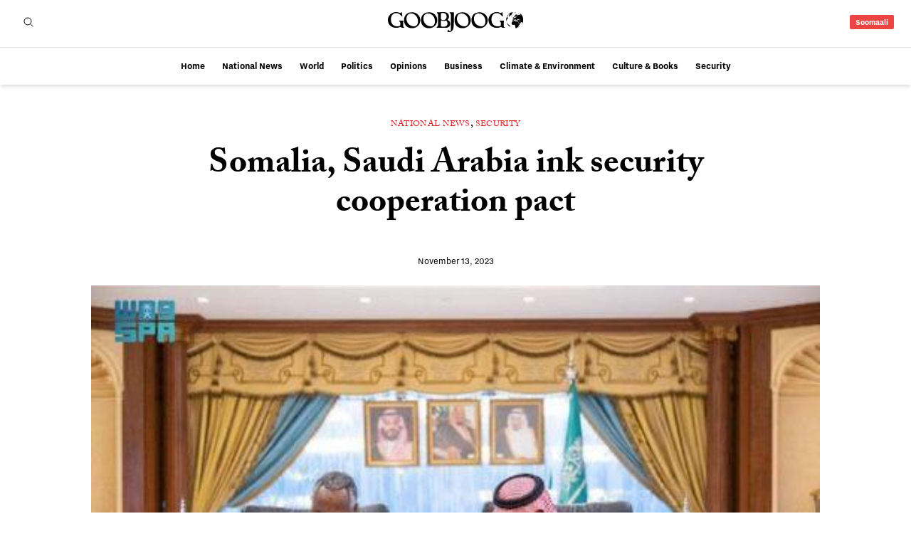

--- FILE ---
content_type: text/html; charset=UTF-8
request_url: https://en.goobjoog.com/somalia-saudi-arabia-ink-security-cooperation-pact/
body_size: 13330
content:
<!doctype html>
<html lang="en-US">
<head>
	<meta charset="UTF-8">
	<meta name="viewport" content="width=device-width, initial-scale=1">
	<link rel="profile" href="https://gmpg.org/xfn/11">
	<title>Somalia, Saudi Arabia ink security cooperation pact &#8211; Goobjoog English</title>
<meta name='robots' content='max-image-preview:large' />
<link rel='dns-prefetch' href='//stats.wp.com' />
<link rel="alternate" title="oEmbed (JSON)" type="application/json+oembed" href="https://en.goobjoog.com/wp-json/oembed/1.0/embed?url=https%3A%2F%2Fen.goobjoog.com%2Fsomalia-saudi-arabia-ink-security-cooperation-pact%2F" />
<link rel="alternate" title="oEmbed (XML)" type="text/xml+oembed" href="https://en.goobjoog.com/wp-json/oembed/1.0/embed?url=https%3A%2F%2Fen.goobjoog.com%2Fsomalia-saudi-arabia-ink-security-cooperation-pact%2F&#038;format=xml" />
<style id='wp-img-auto-sizes-contain-inline-css'>
img:is([sizes=auto i],[sizes^="auto," i]){contain-intrinsic-size:3000px 1500px}
/*# sourceURL=wp-img-auto-sizes-contain-inline-css */
</style>
<style id='wp-block-library-inline-css'>
:root{--wp-block-synced-color:#7a00df;--wp-block-synced-color--rgb:122,0,223;--wp-bound-block-color:var(--wp-block-synced-color);--wp-editor-canvas-background:#ddd;--wp-admin-theme-color:#007cba;--wp-admin-theme-color--rgb:0,124,186;--wp-admin-theme-color-darker-10:#006ba1;--wp-admin-theme-color-darker-10--rgb:0,107,160.5;--wp-admin-theme-color-darker-20:#005a87;--wp-admin-theme-color-darker-20--rgb:0,90,135;--wp-admin-border-width-focus:2px}@media (min-resolution:192dpi){:root{--wp-admin-border-width-focus:1.5px}}.wp-element-button{cursor:pointer}:root .has-very-light-gray-background-color{background-color:#eee}:root .has-very-dark-gray-background-color{background-color:#313131}:root .has-very-light-gray-color{color:#eee}:root .has-very-dark-gray-color{color:#313131}:root .has-vivid-green-cyan-to-vivid-cyan-blue-gradient-background{background:linear-gradient(135deg,#00d084,#0693e3)}:root .has-purple-crush-gradient-background{background:linear-gradient(135deg,#34e2e4,#4721fb 50%,#ab1dfe)}:root .has-hazy-dawn-gradient-background{background:linear-gradient(135deg,#faaca8,#dad0ec)}:root .has-subdued-olive-gradient-background{background:linear-gradient(135deg,#fafae1,#67a671)}:root .has-atomic-cream-gradient-background{background:linear-gradient(135deg,#fdd79a,#004a59)}:root .has-nightshade-gradient-background{background:linear-gradient(135deg,#330968,#31cdcf)}:root .has-midnight-gradient-background{background:linear-gradient(135deg,#020381,#2874fc)}:root{--wp--preset--font-size--normal:16px;--wp--preset--font-size--huge:42px}.has-regular-font-size{font-size:1em}.has-larger-font-size{font-size:2.625em}.has-normal-font-size{font-size:var(--wp--preset--font-size--normal)}.has-huge-font-size{font-size:var(--wp--preset--font-size--huge)}.has-text-align-center{text-align:center}.has-text-align-left{text-align:left}.has-text-align-right{text-align:right}.has-fit-text{white-space:nowrap!important}#end-resizable-editor-section{display:none}.aligncenter{clear:both}.items-justified-left{justify-content:flex-start}.items-justified-center{justify-content:center}.items-justified-right{justify-content:flex-end}.items-justified-space-between{justify-content:space-between}.screen-reader-text{border:0;clip-path:inset(50%);height:1px;margin:-1px;overflow:hidden;padding:0;position:absolute;width:1px;word-wrap:normal!important}.screen-reader-text:focus{background-color:#ddd;clip-path:none;color:#444;display:block;font-size:1em;height:auto;left:5px;line-height:normal;padding:15px 23px 14px;text-decoration:none;top:5px;width:auto;z-index:100000}html :where(.has-border-color){border-style:solid}html :where([style*=border-top-color]){border-top-style:solid}html :where([style*=border-right-color]){border-right-style:solid}html :where([style*=border-bottom-color]){border-bottom-style:solid}html :where([style*=border-left-color]){border-left-style:solid}html :where([style*=border-width]){border-style:solid}html :where([style*=border-top-width]){border-top-style:solid}html :where([style*=border-right-width]){border-right-style:solid}html :where([style*=border-bottom-width]){border-bottom-style:solid}html :where([style*=border-left-width]){border-left-style:solid}html :where(img[class*=wp-image-]){height:auto;max-width:100%}:where(figure){margin:0 0 1em}html :where(.is-position-sticky){--wp-admin--admin-bar--position-offset:var(--wp-admin--admin-bar--height,0px)}@media screen and (max-width:600px){html :where(.is-position-sticky){--wp-admin--admin-bar--position-offset:0px}}

/*# sourceURL=wp-block-library-inline-css */
</style><style id='wp-block-paragraph-inline-css'>
.is-small-text{font-size:.875em}.is-regular-text{font-size:1em}.is-large-text{font-size:2.25em}.is-larger-text{font-size:3em}.has-drop-cap:not(:focus):first-letter{float:left;font-size:8.4em;font-style:normal;font-weight:100;line-height:.68;margin:.05em .1em 0 0;text-transform:uppercase}body.rtl .has-drop-cap:not(:focus):first-letter{float:none;margin-left:.1em}p.has-drop-cap.has-background{overflow:hidden}:root :where(p.has-background){padding:1.25em 2.375em}:where(p.has-text-color:not(.has-link-color)) a{color:inherit}p.has-text-align-left[style*="writing-mode:vertical-lr"],p.has-text-align-right[style*="writing-mode:vertical-rl"]{rotate:180deg}
/*# sourceURL=https://en.goobjoog.com/cms/wp-includes/blocks/paragraph/style.min.css */
</style>
<style id='global-styles-inline-css'>
:root{--wp--preset--aspect-ratio--square: 1;--wp--preset--aspect-ratio--4-3: 4/3;--wp--preset--aspect-ratio--3-4: 3/4;--wp--preset--aspect-ratio--3-2: 3/2;--wp--preset--aspect-ratio--2-3: 2/3;--wp--preset--aspect-ratio--16-9: 16/9;--wp--preset--aspect-ratio--9-16: 9/16;--wp--preset--color--black: #000000;--wp--preset--color--cyan-bluish-gray: #abb8c3;--wp--preset--color--white: #ffffff;--wp--preset--color--pale-pink: #f78da7;--wp--preset--color--vivid-red: #cf2e2e;--wp--preset--color--luminous-vivid-orange: #ff6900;--wp--preset--color--luminous-vivid-amber: #fcb900;--wp--preset--color--light-green-cyan: #7bdcb5;--wp--preset--color--vivid-green-cyan: #00d084;--wp--preset--color--pale-cyan-blue: #8ed1fc;--wp--preset--color--vivid-cyan-blue: #0693e3;--wp--preset--color--vivid-purple: #9b51e0;--wp--preset--color--background: #ffffff;--wp--preset--color--foreground: #404040;--wp--preset--color--primary: #b91c1c;--wp--preset--color--secondary: #15803d;--wp--preset--color--tertiary: #0369a1;--wp--preset--gradient--vivid-cyan-blue-to-vivid-purple: linear-gradient(135deg,rgb(6,147,227) 0%,rgb(155,81,224) 100%);--wp--preset--gradient--light-green-cyan-to-vivid-green-cyan: linear-gradient(135deg,rgb(122,220,180) 0%,rgb(0,208,130) 100%);--wp--preset--gradient--luminous-vivid-amber-to-luminous-vivid-orange: linear-gradient(135deg,rgb(252,185,0) 0%,rgb(255,105,0) 100%);--wp--preset--gradient--luminous-vivid-orange-to-vivid-red: linear-gradient(135deg,rgb(255,105,0) 0%,rgb(207,46,46) 100%);--wp--preset--gradient--very-light-gray-to-cyan-bluish-gray: linear-gradient(135deg,rgb(238,238,238) 0%,rgb(169,184,195) 100%);--wp--preset--gradient--cool-to-warm-spectrum: linear-gradient(135deg,rgb(74,234,220) 0%,rgb(151,120,209) 20%,rgb(207,42,186) 40%,rgb(238,44,130) 60%,rgb(251,105,98) 80%,rgb(254,248,76) 100%);--wp--preset--gradient--blush-light-purple: linear-gradient(135deg,rgb(255,206,236) 0%,rgb(152,150,240) 100%);--wp--preset--gradient--blush-bordeaux: linear-gradient(135deg,rgb(254,205,165) 0%,rgb(254,45,45) 50%,rgb(107,0,62) 100%);--wp--preset--gradient--luminous-dusk: linear-gradient(135deg,rgb(255,203,112) 0%,rgb(199,81,192) 50%,rgb(65,88,208) 100%);--wp--preset--gradient--pale-ocean: linear-gradient(135deg,rgb(255,245,203) 0%,rgb(182,227,212) 50%,rgb(51,167,181) 100%);--wp--preset--gradient--electric-grass: linear-gradient(135deg,rgb(202,248,128) 0%,rgb(113,206,126) 100%);--wp--preset--gradient--midnight: linear-gradient(135deg,rgb(2,3,129) 0%,rgb(40,116,252) 100%);--wp--preset--font-size--small: 13px;--wp--preset--font-size--medium: 20px;--wp--preset--font-size--large: 36px;--wp--preset--font-size--x-large: 42px;--wp--preset--spacing--20: 0.44rem;--wp--preset--spacing--30: 0.67rem;--wp--preset--spacing--40: 1rem;--wp--preset--spacing--50: 1.5rem;--wp--preset--spacing--60: 2.25rem;--wp--preset--spacing--70: 3.38rem;--wp--preset--spacing--80: 5.06rem;--wp--preset--shadow--natural: 6px 6px 9px rgba(0, 0, 0, 0.2);--wp--preset--shadow--deep: 12px 12px 50px rgba(0, 0, 0, 0.4);--wp--preset--shadow--sharp: 6px 6px 0px rgba(0, 0, 0, 0.2);--wp--preset--shadow--outlined: 6px 6px 0px -3px rgb(255, 255, 255), 6px 6px rgb(0, 0, 0);--wp--preset--shadow--crisp: 6px 6px 0px rgb(0, 0, 0);}:root { --wp--style--global--content-size: 40rem;--wp--style--global--wide-size: 60rem; }:where(body) { margin: 0; }.wp-site-blocks > .alignleft { float: left; margin-right: 2em; }.wp-site-blocks > .alignright { float: right; margin-left: 2em; }.wp-site-blocks > .aligncenter { justify-content: center; margin-left: auto; margin-right: auto; }:where(.is-layout-flex){gap: 0.5em;}:where(.is-layout-grid){gap: 0.5em;}.is-layout-flow > .alignleft{float: left;margin-inline-start: 0;margin-inline-end: 2em;}.is-layout-flow > .alignright{float: right;margin-inline-start: 2em;margin-inline-end: 0;}.is-layout-flow > .aligncenter{margin-left: auto !important;margin-right: auto !important;}.is-layout-constrained > .alignleft{float: left;margin-inline-start: 0;margin-inline-end: 2em;}.is-layout-constrained > .alignright{float: right;margin-inline-start: 2em;margin-inline-end: 0;}.is-layout-constrained > .aligncenter{margin-left: auto !important;margin-right: auto !important;}.is-layout-constrained > :where(:not(.alignleft):not(.alignright):not(.alignfull)){max-width: var(--wp--style--global--content-size);margin-left: auto !important;margin-right: auto !important;}.is-layout-constrained > .alignwide{max-width: var(--wp--style--global--wide-size);}body .is-layout-flex{display: flex;}.is-layout-flex{flex-wrap: wrap;align-items: center;}.is-layout-flex > :is(*, div){margin: 0;}body .is-layout-grid{display: grid;}.is-layout-grid > :is(*, div){margin: 0;}body{padding-top: 0px;padding-right: 0px;padding-bottom: 0px;padding-left: 0px;}a:where(:not(.wp-element-button)){text-decoration: underline;}:root :where(.wp-element-button, .wp-block-button__link){background-color: #32373c;border-width: 0;color: #fff;font-family: inherit;font-size: inherit;font-style: inherit;font-weight: inherit;letter-spacing: inherit;line-height: inherit;padding-top: calc(0.667em + 2px);padding-right: calc(1.333em + 2px);padding-bottom: calc(0.667em + 2px);padding-left: calc(1.333em + 2px);text-decoration: none;text-transform: inherit;}.has-black-color{color: var(--wp--preset--color--black) !important;}.has-cyan-bluish-gray-color{color: var(--wp--preset--color--cyan-bluish-gray) !important;}.has-white-color{color: var(--wp--preset--color--white) !important;}.has-pale-pink-color{color: var(--wp--preset--color--pale-pink) !important;}.has-vivid-red-color{color: var(--wp--preset--color--vivid-red) !important;}.has-luminous-vivid-orange-color{color: var(--wp--preset--color--luminous-vivid-orange) !important;}.has-luminous-vivid-amber-color{color: var(--wp--preset--color--luminous-vivid-amber) !important;}.has-light-green-cyan-color{color: var(--wp--preset--color--light-green-cyan) !important;}.has-vivid-green-cyan-color{color: var(--wp--preset--color--vivid-green-cyan) !important;}.has-pale-cyan-blue-color{color: var(--wp--preset--color--pale-cyan-blue) !important;}.has-vivid-cyan-blue-color{color: var(--wp--preset--color--vivid-cyan-blue) !important;}.has-vivid-purple-color{color: var(--wp--preset--color--vivid-purple) !important;}.has-background-color{color: var(--wp--preset--color--background) !important;}.has-foreground-color{color: var(--wp--preset--color--foreground) !important;}.has-primary-color{color: var(--wp--preset--color--primary) !important;}.has-secondary-color{color: var(--wp--preset--color--secondary) !important;}.has-tertiary-color{color: var(--wp--preset--color--tertiary) !important;}.has-black-background-color{background-color: var(--wp--preset--color--black) !important;}.has-cyan-bluish-gray-background-color{background-color: var(--wp--preset--color--cyan-bluish-gray) !important;}.has-white-background-color{background-color: var(--wp--preset--color--white) !important;}.has-pale-pink-background-color{background-color: var(--wp--preset--color--pale-pink) !important;}.has-vivid-red-background-color{background-color: var(--wp--preset--color--vivid-red) !important;}.has-luminous-vivid-orange-background-color{background-color: var(--wp--preset--color--luminous-vivid-orange) !important;}.has-luminous-vivid-amber-background-color{background-color: var(--wp--preset--color--luminous-vivid-amber) !important;}.has-light-green-cyan-background-color{background-color: var(--wp--preset--color--light-green-cyan) !important;}.has-vivid-green-cyan-background-color{background-color: var(--wp--preset--color--vivid-green-cyan) !important;}.has-pale-cyan-blue-background-color{background-color: var(--wp--preset--color--pale-cyan-blue) !important;}.has-vivid-cyan-blue-background-color{background-color: var(--wp--preset--color--vivid-cyan-blue) !important;}.has-vivid-purple-background-color{background-color: var(--wp--preset--color--vivid-purple) !important;}.has-background-background-color{background-color: var(--wp--preset--color--background) !important;}.has-foreground-background-color{background-color: var(--wp--preset--color--foreground) !important;}.has-primary-background-color{background-color: var(--wp--preset--color--primary) !important;}.has-secondary-background-color{background-color: var(--wp--preset--color--secondary) !important;}.has-tertiary-background-color{background-color: var(--wp--preset--color--tertiary) !important;}.has-black-border-color{border-color: var(--wp--preset--color--black) !important;}.has-cyan-bluish-gray-border-color{border-color: var(--wp--preset--color--cyan-bluish-gray) !important;}.has-white-border-color{border-color: var(--wp--preset--color--white) !important;}.has-pale-pink-border-color{border-color: var(--wp--preset--color--pale-pink) !important;}.has-vivid-red-border-color{border-color: var(--wp--preset--color--vivid-red) !important;}.has-luminous-vivid-orange-border-color{border-color: var(--wp--preset--color--luminous-vivid-orange) !important;}.has-luminous-vivid-amber-border-color{border-color: var(--wp--preset--color--luminous-vivid-amber) !important;}.has-light-green-cyan-border-color{border-color: var(--wp--preset--color--light-green-cyan) !important;}.has-vivid-green-cyan-border-color{border-color: var(--wp--preset--color--vivid-green-cyan) !important;}.has-pale-cyan-blue-border-color{border-color: var(--wp--preset--color--pale-cyan-blue) !important;}.has-vivid-cyan-blue-border-color{border-color: var(--wp--preset--color--vivid-cyan-blue) !important;}.has-vivid-purple-border-color{border-color: var(--wp--preset--color--vivid-purple) !important;}.has-background-border-color{border-color: var(--wp--preset--color--background) !important;}.has-foreground-border-color{border-color: var(--wp--preset--color--foreground) !important;}.has-primary-border-color{border-color: var(--wp--preset--color--primary) !important;}.has-secondary-border-color{border-color: var(--wp--preset--color--secondary) !important;}.has-tertiary-border-color{border-color: var(--wp--preset--color--tertiary) !important;}.has-vivid-cyan-blue-to-vivid-purple-gradient-background{background: var(--wp--preset--gradient--vivid-cyan-blue-to-vivid-purple) !important;}.has-light-green-cyan-to-vivid-green-cyan-gradient-background{background: var(--wp--preset--gradient--light-green-cyan-to-vivid-green-cyan) !important;}.has-luminous-vivid-amber-to-luminous-vivid-orange-gradient-background{background: var(--wp--preset--gradient--luminous-vivid-amber-to-luminous-vivid-orange) !important;}.has-luminous-vivid-orange-to-vivid-red-gradient-background{background: var(--wp--preset--gradient--luminous-vivid-orange-to-vivid-red) !important;}.has-very-light-gray-to-cyan-bluish-gray-gradient-background{background: var(--wp--preset--gradient--very-light-gray-to-cyan-bluish-gray) !important;}.has-cool-to-warm-spectrum-gradient-background{background: var(--wp--preset--gradient--cool-to-warm-spectrum) !important;}.has-blush-light-purple-gradient-background{background: var(--wp--preset--gradient--blush-light-purple) !important;}.has-blush-bordeaux-gradient-background{background: var(--wp--preset--gradient--blush-bordeaux) !important;}.has-luminous-dusk-gradient-background{background: var(--wp--preset--gradient--luminous-dusk) !important;}.has-pale-ocean-gradient-background{background: var(--wp--preset--gradient--pale-ocean) !important;}.has-electric-grass-gradient-background{background: var(--wp--preset--gradient--electric-grass) !important;}.has-midnight-gradient-background{background: var(--wp--preset--gradient--midnight) !important;}.has-small-font-size{font-size: var(--wp--preset--font-size--small) !important;}.has-medium-font-size{font-size: var(--wp--preset--font-size--medium) !important;}.has-large-font-size{font-size: var(--wp--preset--font-size--large) !important;}.has-x-large-font-size{font-size: var(--wp--preset--font-size--x-large) !important;}
/*# sourceURL=global-styles-inline-css */
</style>

<link rel='stylesheet' id='b45c9409-css' href='https://en.goobjoog.com/content/themes/goobjoog/build/assets/main-b45c9409.css?ver=b45c9409' media='all' />
<link rel="https://api.w.org/" href="https://en.goobjoog.com/wp-json/" /><link rel="alternate" title="JSON" type="application/json" href="https://en.goobjoog.com/wp-json/wp/v2/posts/83083" /><link rel="canonical" href="https://en.goobjoog.com/somalia-saudi-arabia-ink-security-cooperation-pact/" />
<meta name="google" content="notranslate"/>	<style>img#wpstats{display:none}</style>
		<link rel="icon" href="https://goobjoog-english.s3.eu-central-1.amazonaws.com/content/uploads/2023/10/24132020/cropped-cropped-icon-32x32.png" sizes="32x32" />
<link rel="icon" href="https://goobjoog-english.s3.eu-central-1.amazonaws.com/content/uploads/2023/10/24132020/cropped-cropped-icon-192x192.png" sizes="192x192" />
<link rel="apple-touch-icon" href="https://goobjoog-english.s3.eu-central-1.amazonaws.com/content/uploads/2023/10/24132020/cropped-cropped-icon-180x180.png" />
<meta name="msapplication-TileImage" content="https://goobjoog-english.s3.eu-central-1.amazonaws.com/content/uploads/2023/10/24132020/cropped-cropped-icon-270x270.png" />
		<style id="wp-custom-css">
			.page-template-default.page .hentry {
	padding-left: 1.5em;
	padding-right: 1.5em;
}		</style>
		</head>

<body class="wp-singular post-template-default single single-post postid-83083 single-format-standard wp-embed-responsive wp-theme-goobjoog bg-white font-serif text-base text-black kerning antialiased selection:bg-slate-900 selection:text-white">

<div id="app" class="relative">
	<a href="#content" class="sr-only">Skip to content</a>

	<header id="site-header" class="site-header relative inset-x-0 top-0 z-50 mb-8 w-full bg-white pt-3 shadow-md md:mb-12 scrollable" ref="siteHeader">
    <div class="remain container mx-auto mb-3 grid grid-cols-3 items-center gap-0 px-6 md:gap-6 md:border-0">

        <!-- 1. Site logo and nav toggle -->
        <div class="col-span-full relative flex flex-col items-center justify-center text-center pb-2 md:col-span-1 md:pb-0">

            <!-- 1.1. Site logo -->
            <a class="uppercase text-black" href="https://en.goobjoog.com/" rel="home">
                                    <img crossorigin class="logo" src="https://en.goobjoog.com/content/themes/goobjoog/build/assets/logo-642f034e.svg" alt="Goobjoog logo image"/>
                            </a>

            <!-- 1.2. Nav toggle -->
            <span class="order-first absolute left-0 text-left md:hidden">
                <button class="inline-block" id="offcanvas-toggle" aria-controls="mobile-navigation" :aria-expanded="showFlyoutNav" @click="showFlyoutNav = !showFlyoutNav">
                    <span class="sr-only">Menu</span>
                    <svg id="offcanvas-open" aria-hidden="true" class="h-6 w-6" xmlns="http://www.w3.org/2000/svg" fill="none" viewBox="0 0 24 24" stroke-width="1.5" stroke="currentColor">
                        <path stroke-linecap="round" stroke-linejoin="round" d="M3.75 6.75h16.5M3.75 12h16.5m-16.5 5.25h16.5"/>
                    </svg>
                </button>
            </span>
        </div>

        <!-- 2. Extra nav links -->
        <div class="col-span-full items-center justify-end text-center md:col-span-1 md:flex lg:text-right">
            
<ul ref="miniNav" class="inline-flex items-center font-sans text-xs pb-2 md:pb-0 leading-none">
                <li>
        <a class="block md:font-bold bg-red-500 text-white py-1 px-2 rounded-sm hover:bg-red-600 focus:bg-red-600 no-underline transition-all duration-300" href="https://goobjoog.com">
            <span class="hidden md:block">Soomaali</span>
            <span class="block md:hidden" aria-hidden="true">SO</span>
        </a>
    </li>
    </ul>
        </div>

        <!-- 3. Search form -->
        <div class="hidden items-center justify-start md:order-first md:col-span-1 md:flex md:gap-3">
            <!-- 3.1. Search toggle -->
            <button class="max-w-max shrink p-2 bg-transparent hover:bg-red-50 rounded-full focus:bg-hover-50 transition-all delay-75 duration-200" @click="handleFlyoutSearchForm" aria-controls="site-search-form" :aria-expanded="showFlyoutSearchForm">
                <span class="sr-only">
                    Search on Goobjoog                </span>
                <svg fill="none" viewBox="0 0 24 24" stroke-width="1.5" stroke="currentColor" class="w-4 h-4">
                    <path stroke-linecap="round" stroke-linejoin="round" d="M21 21l-5.197-5.197m0 0A7.5 7.5 0 105.196 5.196a7.5 7.5 0 0010.607 10.607z" />
                </svg>
            </button>

            <!-- 3.2. Search form -->
            <div ref="siteSearch" id="site-search-form" class="searchable searchable-inactive" :aria-expanded="showFlyoutSearchForm">
                <form role="search" method="get" action="https://en.goobjoog.com/" class="flex font-sans text-sm gap-0">
    <input type="search" class="w-full bg-white rounded-l-sm text-black placeholder:text-black/25 p-2 text-sm border md:border-r-0 border-black/20" placeholder="Search" aria-label="Search" name="s" value=""/>
    <button class="bg-red-600 p-2 text-white rounded-r-sm transition-colors delay-150 duration-300 hover:bg-red-700 focus:bg-red-700">Search</button>
</form>
            </div>
        </div>
    </div>
    <nav id="site-navigation" class="hidden overflow-hidden mt-4 border-t border-black/10 font-sans text-black md:block" aria-label="Main Navigation">
        <div class="container mx-auto px-6"><ul id="primary-menu-desktop" class="flex w-full justify-center text-sm font-semibold"><li id="menu-item-82710" class="m-main relative cursor-pointer px-3  m-even depth-0 menu-item menu-item-type-custom menu-item-object-custom menu-item-home"><a href="https://en.goobjoog.com/" class="block border-b border-black/10 px-0 py-3 leading-loose text-black no-underline underline-offset-2 transition-all duration-300 hover:underline hover:decoration-red-400 focus:underline focus:decoration-red-400 lg:border-b-0">Home</a></li>
<li id="menu-item-82711" class="m-main relative cursor-pointer px-3  m-even depth-0 menu-item menu-item-type-taxonomy menu-item-object-category current-post-ancestor current-menu-parent current-post-parent"><a href="https://en.goobjoog.com/section/national/" class="block border-b border-black/10 px-0 py-3 leading-loose text-black no-underline underline-offset-2 transition-all duration-300 hover:underline hover:decoration-red-400 focus:underline focus:decoration-red-400 lg:border-b-0">National News</a></li>
<li id="menu-item-82712" class="m-main relative cursor-pointer px-3  m-even depth-0 menu-item menu-item-type-taxonomy menu-item-object-category"><a href="https://en.goobjoog.com/section/world/" class="block border-b border-black/10 px-0 py-3 leading-loose text-black no-underline underline-offset-2 transition-all duration-300 hover:underline hover:decoration-red-400 focus:underline focus:decoration-red-400 lg:border-b-0">World</a></li>
<li id="menu-item-82714" class="m-main relative cursor-pointer px-3  m-even depth-0 menu-item menu-item-type-taxonomy menu-item-object-category"><a href="https://en.goobjoog.com/section/opinions/politics/" class="block border-b border-black/10 px-0 py-3 leading-loose text-black no-underline underline-offset-2 transition-all duration-300 hover:underline hover:decoration-red-400 focus:underline focus:decoration-red-400 lg:border-b-0">Politics</a></li>
<li id="menu-item-82719" class="m-main relative cursor-pointer px-3  m-even depth-0 menu-item menu-item-type-taxonomy menu-item-object-category"><a href="https://en.goobjoog.com/section/opinions/" class="block border-b border-black/10 px-0 py-3 leading-loose text-black no-underline underline-offset-2 transition-all duration-300 hover:underline hover:decoration-red-400 focus:underline focus:decoration-red-400 lg:border-b-0">Opinions</a></li>
<li id="menu-item-82713" class="m-main relative cursor-pointer px-3  m-even depth-0 menu-item menu-item-type-taxonomy menu-item-object-category"><a href="https://en.goobjoog.com/section/business/" class="block border-b border-black/10 px-0 py-3 leading-loose text-black no-underline underline-offset-2 transition-all duration-300 hover:underline hover:decoration-red-400 focus:underline focus:decoration-red-400 lg:border-b-0">Business</a></li>
<li id="menu-item-82716" class="m-main relative cursor-pointer px-3  m-even depth-0 menu-item menu-item-type-taxonomy menu-item-object-category"><a href="https://en.goobjoog.com/section/climate-environment/" class="block border-b border-black/10 px-0 py-3 leading-loose text-black no-underline underline-offset-2 transition-all duration-300 hover:underline hover:decoration-red-400 focus:underline focus:decoration-red-400 lg:border-b-0">Climate &amp; Environment</a></li>
<li id="menu-item-82717" class="m-main relative cursor-pointer px-3  m-even depth-0 menu-item menu-item-type-taxonomy menu-item-object-category"><a href="https://en.goobjoog.com/section/culture-books/" class="block border-b border-black/10 px-0 py-3 leading-loose text-black no-underline underline-offset-2 transition-all duration-300 hover:underline hover:decoration-red-400 focus:underline focus:decoration-red-400 lg:border-b-0">Culture &amp; Books</a></li>
<li id="menu-item-82718" class="m-main relative cursor-pointer px-3  m-even depth-0 menu-item menu-item-type-taxonomy menu-item-object-category current-post-ancestor current-menu-parent current-post-parent"><a href="https://en.goobjoog.com/section/security/" class="block border-b border-black/10 px-0 py-3 leading-loose text-black no-underline underline-offset-2 transition-all duration-300 hover:underline hover:decoration-red-400 focus:underline focus:decoration-red-400 lg:border-b-0">Security</a></li>
</ul></div>    </nav>
</header>
<nav
    id="mobile-navigation"
    v-bind:style="{ visibility: showFlyoutNav ? 'visible' : 'hidden' }"
    class="mobile-nav invisible fixed bottom-0 left-0 top-0 z-40 flex w-full max-w-full flex-col bg-white bg-clip-padding text-black shadow-sm md:shadow-xl outline-none transition duration-300 ease-in-out dark:bg-slate-800 dark:text-slate-200 md:w-96"
    :class="{ 'translate-x-0': showFlyoutNav, '-translate-x-full': !showFlyoutNav }"
    tabindex="-1"
    aria-label="Mobile Navigation"
    :aria-expanded="showFlyoutNav"
>
    <div class="flex-grow overflow-y-auto p-6 pt-32">
        <div class="mb-6">
            <form role="search" method="get" action="https://en.goobjoog.com/" class="flex font-sans text-sm gap-0">
    <input type="search" class="w-full bg-white rounded-l-sm text-black placeholder:text-black/25 p-2 text-sm border md:border-r-0 border-black/20" placeholder="Search" aria-label="Search" name="s" value=""/>
    <button class="bg-red-600 p-2 text-white rounded-r-sm transition-colors delay-150 duration-300 hover:bg-red-700 focus:bg-red-700">Search</button>
</form>
        </div>
        <div class="block"><ul id="primary-menu-mobile" class="font-sans block w-full text-xs md:text-sm md:font-bold"><li id="mobile-menu-item-82710" class="relative cursor-pointer mobile-m-main relative cursor-pointer  mobile-m-even depth-0 menu-item menu-item-type-custom menu-item-object-custom menu-item-home"><a href="https://en.goobjoog.com/" class="block border-b border-black/10 px-0 py-2 leading-loose text-slate-900 no-underline transition-all duration-300 hover:text-red-600 focus:text-red-600">Home</a></li>
<li id="mobile-menu-item-82711" class="relative cursor-pointer mobile-m-main relative cursor-pointer  mobile-m-even depth-0 menu-item menu-item-type-taxonomy menu-item-object-category current-post-ancestor current-menu-parent current-post-parent"><a href="https://en.goobjoog.com/section/national/" class="block border-b border-black/10 px-0 py-2 leading-loose text-slate-900 no-underline transition-all duration-300 hover:text-red-600 focus:text-red-600">National News</a></li>
<li id="mobile-menu-item-82712" class="relative cursor-pointer mobile-m-main relative cursor-pointer  mobile-m-even depth-0 menu-item menu-item-type-taxonomy menu-item-object-category"><a href="https://en.goobjoog.com/section/world/" class="block border-b border-black/10 px-0 py-2 leading-loose text-slate-900 no-underline transition-all duration-300 hover:text-red-600 focus:text-red-600">World</a></li>
<li id="mobile-menu-item-82714" class="relative cursor-pointer mobile-m-main relative cursor-pointer  mobile-m-even depth-0 menu-item menu-item-type-taxonomy menu-item-object-category"><a href="https://en.goobjoog.com/section/opinions/politics/" class="block border-b border-black/10 px-0 py-2 leading-loose text-slate-900 no-underline transition-all duration-300 hover:text-red-600 focus:text-red-600">Politics</a></li>
<li id="mobile-menu-item-82719" class="relative cursor-pointer mobile-m-main relative cursor-pointer  mobile-m-even depth-0 menu-item menu-item-type-taxonomy menu-item-object-category"><a href="https://en.goobjoog.com/section/opinions/" class="block border-b border-black/10 px-0 py-2 leading-loose text-slate-900 no-underline transition-all duration-300 hover:text-red-600 focus:text-red-600">Opinions</a></li>
<li id="mobile-menu-item-82713" class="relative cursor-pointer mobile-m-main relative cursor-pointer  mobile-m-even depth-0 menu-item menu-item-type-taxonomy menu-item-object-category"><a href="https://en.goobjoog.com/section/business/" class="block border-b border-black/10 px-0 py-2 leading-loose text-slate-900 no-underline transition-all duration-300 hover:text-red-600 focus:text-red-600">Business</a></li>
<li id="mobile-menu-item-82716" class="relative cursor-pointer mobile-m-main relative cursor-pointer  mobile-m-even depth-0 menu-item menu-item-type-taxonomy menu-item-object-category"><a href="https://en.goobjoog.com/section/climate-environment/" class="block border-b border-black/10 px-0 py-2 leading-loose text-slate-900 no-underline transition-all duration-300 hover:text-red-600 focus:text-red-600">Climate &amp; Environment</a></li>
<li id="mobile-menu-item-82717" class="relative cursor-pointer mobile-m-main relative cursor-pointer  mobile-m-even depth-0 menu-item menu-item-type-taxonomy menu-item-object-category"><a href="https://en.goobjoog.com/section/culture-books/" class="block border-b border-black/10 px-0 py-2 leading-loose text-slate-900 no-underline transition-all duration-300 hover:text-red-600 focus:text-red-600">Culture &amp; Books</a></li>
<li id="mobile-menu-item-82718" class="relative cursor-pointer mobile-m-main relative cursor-pointer  mobile-m-even depth-0 menu-item menu-item-type-taxonomy menu-item-object-category current-post-ancestor current-menu-parent current-post-parent"><a href="https://en.goobjoog.com/section/security/" class="block border-b border-black/10 px-0 py-2 leading-loose text-slate-900 no-underline transition-all duration-300 hover:text-red-600 focus:text-red-600">Security</a></li>
</ul></div>    </div>
</nav>

	<div id="content">

	<section id="primary">
		<main id="main" class="mb-6 mx-auto md:mb-12">

			<article id="content-83083" class="container mx-auto mb-8 px-6 md:mb-12 md:mt-12 lg:mb-16 post-83083 post type-post status-publish format-standard has-post-thumbnail hentry category-national category-security">
	<header class="mx-auto mb-6 grid w-full grid-cols-1 lg:max-w-[800px]">
		<h1 class="mb-6 text-center font-heading text-2xl font-bold leading-8 md:text-3xl md:leading-8 lg:text-[3rem] lg:leading-[1.15]">Somalia, Saudi Arabia ink security cooperation pact</h1>
					<div class="order-first mb-4 block text-center leading-none lg:mb-6">
				<span class="sr-only">Storyline:</span><a class="font-serif text-xs font-normal uppercase leading-4 tracking-wide no-underline transition-all delay-75 duration-300 hover:underline focus:underline text-red-600" href="https://en.goobjoog.com/section/national/">National News</a>, <a class="font-serif text-xs font-normal uppercase leading-4 tracking-wide no-underline transition-all delay-75 duration-300 hover:underline focus:underline text-red-600" href="https://en.goobjoog.com/section/security/">Security</a>			</div>

			<div class="mb-4 text-center font-sans text-sm font-bold">
							</div>

			<div class="text-center font-sans text-sm">
				<time datetime="2023-11-13T10:10:54+03:00">November 13, 2023</time>			</div>
			</header>

	
		<figure class="mx-auto mb-8 lg:mb-16 lg:max-w-screen-lg [&amp;&gt;*]:block [&amp;&gt;*]:h-auto [&amp;&gt;*]:w-full">
			<img width="488" height="326" src="https://goobjoog-english.s3.eu-central-1.amazonaws.com/content/uploads/2023/11/13101005/F-wDk0GWUAE9VCN.jpeg" class="block h-auto w-full wp-post-image" alt="" decoding="async" fetchpriority="high" srcset="https://goobjoog-english.s3.eu-central-1.amazonaws.com/content/uploads/2023/11/13101005/F-wDk0GWUAE9VCN.jpeg 488w, https://goobjoog-english.s3.eu-central-1.amazonaws.com/content/uploads/2023/11/13101005/F-wDk0GWUAE9VCN-300x200.jpeg 300w" sizes="(max-width: 488px) 100vw, 488px" />		</figure>

		
	<div class="mb-12 md:max-w-[580px] lg:max-w-screen-md prose prose-lg prose-main prose-a:text-red-600 prose-a:underline dark:prose-invert md:prose-xl prose-p:leading-[1.5] prose-blockquote:font-normal mx-auto max-w-none">
		
<p>GOOBJOOG NEWS|RIYADH: Somalia and Saudi Arabia have signed an agreement to bolster security cooperation and support between the two countries.</p>



<p>Somalia Foreign Affairs Minister Abshir Omar Jama and the Minister of Interior of the Kingdom of Saudi Arabia Hines Abdulaziz bin Saud Al Saud inked the deal on Sunday in Riyadh, Saudi Arabia.</p>



<p>The agreement is focused on developing security cooperation between Somalia and Saudi Arabia and will be instrumental in addressing key areas such as counter-terrorism, intelligence sharing, and development.</p>



<p>The agreement comes at a time Somalia is deeply involved in an ongoing war against the militant group Al-Shabaab. The offensives have been going on for the last one year. The Federal Government is currently preparing to launch the second phase of the operation which moves toward the southern parts of the country.</p>



<p>Saudi Arabia has been a major supporter to Somalia’s annual budget in addition to humanitarian response support.</p>
	</div>

	<footer class="mx-auto lg:max-w-screen-md">
				<div class="flex flex-wrap items-center justify-between mb-6 border-t pt-6 border-black/10">
			<time class="text-sm" datetime="2023-11-13T11:19:36+03:00">Last updated on November 13, 2023 11:19 am</time>		</div>
			</footer>
</article>
<aside class="mb-6 mx-auto grid w-full grid-cols-1 gap-4 md:grid-cols-2 lg:max-w-screen-lg px-6 lg:grid-cols-3 lg:gap-6">
	<h4 class="col-span-full border-t-2 border-b border-black/10 text-center pt-6 pb-3 font-serif text-lg italic">
		More in this Section	</h4>

	
<article data-name="summary" data-id="summary-97566" class="border-black/10 pb-4 first:pt-0 last:border-b-0 md:border-b md:pt-4 md:border-b-0">
	<header class="mb-4 grid grid-cols-1">
		<h2 class="order-last font-sans text-lg font-bold tracking-tighter md:text-xl md:leading-6"><a class="decoration-300 text-black no-underline underline-offset-1 transition-all delay-100 duration-300 hover:underline" href="https://en.goobjoog.com/foreign-envoys-land-in-las-anod-in-confidence-building-signal-for-somalias-unity/" rel="bookmark">Foreign Envoys Land in Las Anod in Confidence-Building Signal for Somalia’s Unity</a></h2>
		
					
		<figure class="order-first mb-4 block no-underline hover:no-underline focus:no-underline focus:outline-none">
			<img width="800" height="600" src="https://goobjoog-english.s3.eu-central-1.amazonaws.com/content/uploads/2026/01/17123552/IMG-20260117-WA0002-1-860x860-1-800x600.jpg" class="block w-full h-auto wp-post-image" alt="" decoding="async" />		</figure>

					</header>

	
			<div class="mt-2">
					</div>
	</article>

<article data-name="summary" data-id="summary-97559" class="border-black/10 pb-4 first:pt-0 last:border-b-0 md:border-b md:pt-4 md:border-b-0">
	<header class="mb-4 grid grid-cols-1">
		<h2 class="order-last font-sans text-lg font-bold tracking-tighter md:text-xl md:leading-6"><a class="decoration-300 text-black no-underline underline-offset-1 transition-all delay-100 duration-300 hover:underline" href="https://en.goobjoog.com/somalia-djibouti-reaffirm-ties-as-president-hosts-delegation-in-las-anod/" rel="bookmark">Somalia, Djibouti Reaffirm Ties as President Hosts Delegation In Las Anod</a></h2>
		
					
		<figure class="order-first mb-4 block no-underline hover:no-underline focus:no-underline focus:outline-none">
			<img width="800" height="574" src="https://goobjoog-english.s3.eu-central-1.amazonaws.com/content/uploads/2026/01/17095616/FB_IMG_1768604710626-1536x1025-1-860x574-1-800x574.jpg" class="block w-full h-auto wp-post-image" alt="" decoding="async" />		</figure>

					</header>

	
			<div class="mt-2">
					</div>
	</article>

<article data-name="summary" data-id="summary-97552" class="border-black/10 pb-4 first:pt-0 last:border-b-0 md:border-b md:pt-4 md:border-b-0">
	<header class="mb-4 grid grid-cols-1">
		<h2 class="order-last font-sans text-lg font-bold tracking-tighter md:text-xl md:leading-6"><a class="decoration-300 text-black no-underline underline-offset-1 transition-all delay-100 duration-300 hover:underline" href="https://en.goobjoog.com/somali-president-visits-las-anod-in-first-trip-by-a-head-of-state-since-1991-collapse/" rel="bookmark">Somali President Visits Las Anod in First Trip By a Head of State Since 1991 Collapse</a></h2>
		
					
		<figure class="order-first mb-4 block no-underline hover:no-underline focus:no-underline focus:outline-none">
			<img width="800" height="600" src="https://goobjoog-english.s3.eu-central-1.amazonaws.com/content/uploads/2026/01/16232001/IMG-20260116-WA0001-800x600.jpg" class="block w-full h-auto wp-post-image" alt="" decoding="async" loading="lazy" srcset="https://goobjoog-english.s3.eu-central-1.amazonaws.com/content/uploads/2026/01/16232001/IMG-20260116-WA0001-800x600.jpg 800w, https://goobjoog-english.s3.eu-central-1.amazonaws.com/content/uploads/2026/01/16232001/IMG-20260116-WA0001-300x225.jpg 300w, https://goobjoog-english.s3.eu-central-1.amazonaws.com/content/uploads/2026/01/16232001/IMG-20260116-WA0001-1024x768.jpg 1024w, https://goobjoog-english.s3.eu-central-1.amazonaws.com/content/uploads/2026/01/16232001/IMG-20260116-WA0001-768x576.jpg 768w, https://goobjoog-english.s3.eu-central-1.amazonaws.com/content/uploads/2026/01/16232001/IMG-20260116-WA0001-1536x1152.jpg 1536w, https://goobjoog-english.s3.eu-central-1.amazonaws.com/content/uploads/2026/01/16232001/IMG-20260116-WA0001-2048x1536.jpg 2048w, https://goobjoog-english.s3.eu-central-1.amazonaws.com/content/uploads/2026/01/16232001/IMG-20260116-WA0001-1600x1200.jpg 1600w" sizes="auto, (max-width: 800px) 100vw, 800px" />		</figure>

					</header>

	
			<div class="mt-2">
					</div>
	</article>

<article data-name="summary" data-id="summary-97547" class="border-black/10 pb-4 first:pt-0 last:border-b-0 md:border-b md:pt-4 md:border-b-0">
	<header class="mb-4 grid grid-cols-1">
		<h2 class="order-last font-sans text-lg font-bold tracking-tighter md:text-xl md:leading-6"><a class="decoration-300 text-black no-underline underline-offset-1 transition-all delay-100 duration-300 hover:underline" href="https://en.goobjoog.com/south-sudan-backs-somalias-sovereignty-aligns-with-au-and-igad/" rel="bookmark">South Sudan Backs Somalia’s Sovereignty, Aligns With AU and IGAD</a></h2>
		
					
		<figure class="order-first mb-4 block no-underline hover:no-underline focus:no-underline focus:outline-none">
			<img width="800" height="600" src="https://goobjoog-english.s3.eu-central-1.amazonaws.com/content/uploads/2026/01/16194000/480481275_1691068964854489_1245733522086492369_n-800x600.jpg" class="block w-full h-auto wp-post-image" alt="" decoding="async" loading="lazy" srcset="https://goobjoog-english.s3.eu-central-1.amazonaws.com/content/uploads/2026/01/16194000/480481275_1691068964854489_1245733522086492369_n-800x600.jpg 800w, https://goobjoog-english.s3.eu-central-1.amazonaws.com/content/uploads/2026/01/16194000/480481275_1691068964854489_1245733522086492369_n-1600x1200.jpg 1600w" sizes="auto, (max-width: 800px) 100vw, 800px" />		</figure>

					</header>

	
			<div class="mt-2">
					</div>
	</article>

<article data-name="summary" data-id="summary-97546" class="border-black/10 pb-4 first:pt-0 last:border-b-0 md:border-b md:pt-4 md:border-b-0">
	<header class="mb-4 grid grid-cols-1">
		<h2 class="order-last font-sans text-lg font-bold tracking-tighter md:text-xl md:leading-6"><a class="decoration-300 text-black no-underline underline-offset-1 transition-all delay-100 duration-300 hover:underline" href="https://en.goobjoog.com/somali-president-pm-make-landmark-las-anod-visit-for-n-e-state-inauguration-amid-somaliland-showdown/" rel="bookmark">Somali President, PM Make Landmark Las Anod Visit for N.E State Inauguration Amid Somaliland Showdown</a></h2>
		
					
		<figure class="order-first mb-4 block no-underline hover:no-underline focus:no-underline focus:outline-none">
			<img width="800" height="600" src="https://goobjoog-english.s3.eu-central-1.amazonaws.com/content/uploads/2026/01/16193605/FB_IMG_1768580496602-800x600.jpg" class="block w-full h-auto wp-post-image" alt="" decoding="async" loading="lazy" srcset="https://goobjoog-english.s3.eu-central-1.amazonaws.com/content/uploads/2026/01/16193605/FB_IMG_1768580496602-800x600.jpg 800w, https://goobjoog-english.s3.eu-central-1.amazonaws.com/content/uploads/2026/01/16193605/FB_IMG_1768580496602-1600x1200.jpg 1600w" sizes="auto, (max-width: 800px) 100vw, 800px" />		</figure>

					</header>

	
			<div class="mt-2">
					</div>
	</article>

<article data-name="summary" data-id="summary-97541" class="border-black/10 pb-4 first:pt-0 last:border-b-0 md:border-b md:pt-4 md:border-b-0">
	<header class="mb-4 grid grid-cols-1">
		<h2 class="order-last font-sans text-lg font-bold tracking-tighter md:text-xl md:leading-6"><a class="decoration-300 text-black no-underline underline-offset-1 transition-all delay-100 duration-300 hover:underline" href="https://en.goobjoog.com/somalia-touts-mining-sector-as-new-engine-of-economic-growth-at-riyadh-forum/" rel="bookmark">Somalia Touts Mining Sector as New Engine of Economic Growth at Riyadh Forum</a></h2>
		
					
		<figure class="order-first mb-4 block no-underline hover:no-underline focus:no-underline focus:outline-none">
			<img width="800" height="397" src="https://goobjoog-english.s3.eu-central-1.amazonaws.com/content/uploads/2026/01/16101556/WhatsApp-Image-2026-01-15-at-9.28.03-PM-860x397-1-800x397.jpeg" class="block w-full h-auto wp-post-image" alt="" decoding="async" loading="lazy" />		</figure>

					</header>

	
			<div class="mt-2">
					</div>
	</article>
</aside>

		</main>
	</section>


	</div><!-- #content -->

<footer id="colophon" class="bg-slate-300/0 px-6 pb-6 text-sm font-sans text-black" style="border-top: 1px solid #eee;">
    <div class="mb-6 bg-black/0 p-6 -mx-6">
        <div class="mx-auto max-w-7xl flex items-center justify-between pb-6 pt-8 md:px-4">
            <span class="select-none font-serif text-3xl font-bold uppercase tracking-tighter">
                <img crossorigin class="logo" src="https://en.goobjoog.com/content/themes/goobjoog/build/assets/logo-642f034e.svg" alt="Goobjoog logo image"/>
            </span>
            <a target="_blank" href="https://tinyletter.com/goobjoog" class="block rounded-sm bg-red-600 px-4 py-3 text-xs uppercase leading-none text-white transition-colors delay-75 duration-200 hover:bg-red-700 focus:bg-red-700 md:px-6">
                Subscribe            </a>
        </div>
    </div>

    <div class="mx-auto mb-6 max-w-7xl">
        <section class="grid grid-cols-1 md:grid-cols-2 gap-0 lg:grid-cols-6" role="complementary" aria-label="Sitemap">
            <aside id="nav_menu-2" class="widget_nav_menu py-4 font-sans md:px-4"><h2 class="mb-2 border-b border-slate-300 pb-2 font-bold">Editions</h2><ul id="menu-editions" class="font-light"><li id="menu-item-82813" class="menu-item menu-item-type-custom menu-item-object-custom menu-item-82813"><a href="https://goobjoog.com/" class="text-black hover:text-red-600"><span class="block py-1 lg:py-2">Goobjoog Somali</span></a></li>
<li id="menu-item-82814" class="menu-item menu-item-type-custom menu-item-object-custom menu-item-home menu-item-82814"><a href="https://en.goobjoog.com/" class="text-black hover:text-red-600"><span class="block py-1 lg:py-2">Goobjoog English</span></a></li>
<li id="menu-item-82815" class="menu-item menu-item-type-taxonomy menu-item-object-category menu-item-82815"><a href="https://en.goobjoog.com/section/business/" class="text-black hover:text-red-600"><span class="block py-1 lg:py-2">Business</span></a></li>
<li id="menu-item-82816" class="menu-item menu-item-type-taxonomy menu-item-object-category menu-item-82816"><a href="https://en.goobjoog.com/section/opinions/columnists/" class="text-black hover:text-red-600"><span class="block py-1 lg:py-2">Columnists</span></a></li>
<li id="menu-item-87917" class="menu-item menu-item-type-custom menu-item-object-custom menu-item-87917"><a href="https://graphics.goobjoog.com/about" class="text-black hover:text-red-600"><span class="block py-1 lg:py-2">Goobjoog Graphics</span></a></li>
</ul></aside><aside id="nav_menu-3" class="widget_nav_menu py-4 font-sans md:px-4"><h2 class="mb-2 border-b border-slate-300 pb-2 font-bold">Topics</h2><ul id="menu-topics" class="font-light"><li id="menu-item-82817" class="menu-item menu-item-type-taxonomy menu-item-object-category menu-item-82817"><a href="https://en.goobjoog.com/section/10th-president/" class="text-black hover:text-red-600"><span class="block py-1 lg:py-2">10th President</span></a></li>
<li id="menu-item-82818" class="menu-item menu-item-type-taxonomy menu-item-object-category menu-item-82818"><a href="https://en.goobjoog.com/section/parliament/" class="text-black hover:text-red-600"><span class="block py-1 lg:py-2">11th Parliament</span></a></li>
<li id="menu-item-82819" class="menu-item menu-item-type-taxonomy menu-item-object-category menu-item-82819"><a href="https://en.goobjoog.com/section/security/war-on-al-shabaab/" class="text-black hover:text-red-600"><span class="block py-1 lg:py-2">War on Al-Shabaab</span></a></li>
<li id="menu-item-82820" class="menu-item menu-item-type-taxonomy menu-item-object-category menu-item-82820"><a href="https://en.goobjoog.com/section/climate-environment/" class="text-black hover:text-red-600"><span class="block py-1 lg:py-2">Climate &amp; Environment</span></a></li>
<li id="menu-item-82821" class="menu-item menu-item-type-taxonomy menu-item-object-category menu-item-82821"><a href="https://en.goobjoog.com/section/culture-books/" class="text-black hover:text-red-600"><span class="block py-1 lg:py-2">Culture &amp; Books</span></a></li>
</ul></aside><aside id="nav_menu-4" class="widget_nav_menu py-4 font-sans md:px-4"><h2 class="mb-2 border-b border-slate-300 pb-2 font-bold">Article Types</h2><ul id="menu-article-types" class="font-light"><li id="menu-item-82822" class="menu-item menu-item-type-taxonomy menu-item-object-category menu-item-82822"><a href="https://en.goobjoog.com/section/opinions/" class="text-black hover:text-red-600"><span class="block py-1 lg:py-2">Opinions</span></a></li>
<li id="menu-item-82823" class="menu-item menu-item-type-taxonomy menu-item-object-category menu-item-82823"><a href="https://en.goobjoog.com/section/opinions/editorial/" class="text-black hover:text-red-600"><span class="block py-1 lg:py-2">Editorial</span></a></li>
<li id="menu-item-82824" class="menu-item menu-item-type-taxonomy menu-item-object-category menu-item-82824"><a href="https://en.goobjoog.com/section/opinions/politics/" class="text-black hover:text-red-600"><span class="block py-1 lg:py-2">Politics</span></a></li>
<li id="menu-item-82825" class="menu-item menu-item-type-taxonomy menu-item-object-category menu-item-82825"><a href="https://en.goobjoog.com/section/profiles/" class="text-black hover:text-red-600"><span class="block py-1 lg:py-2">Profiles</span></a></li>
</ul></aside><aside id="nav_menu-5" class="widget_nav_menu py-4 font-sans md:px-4"><h2 class="mb-2 border-b border-slate-300 pb-2 font-bold">About Us</h2><ul id="menu-about-goobjoog" class="font-light"><li id="menu-item-82837" class="menu-item menu-item-type-post_type menu-item-object-page menu-item-82837"><a href="https://en.goobjoog.com/about-us/" class="text-black hover:text-red-600"><span class="block py-1 lg:py-2">About Goobjoog</span></a></li>
<li id="menu-item-82838" class="menu-item menu-item-type-post_type menu-item-object-page menu-item-82838"><a href="https://en.goobjoog.com/privacy-policy/" class="text-black hover:text-red-600"><span class="block py-1 lg:py-2">Privacy Policy</span></a></li>
<li id="menu-item-82842" class="menu-item menu-item-type-post_type menu-item-object-page menu-item-82842"><a href="https://en.goobjoog.com/copyright-policy/" class="text-black hover:text-red-600"><span class="block py-1 lg:py-2">Copyright Policy</span></a></li>
<li id="menu-item-82843" class="menu-item menu-item-type-post_type menu-item-object-page menu-item-82843"><a href="https://en.goobjoog.com/about-us/contacts/" class="text-black hover:text-red-600"><span class="block py-1 lg:py-2">Contact Us</span></a></li>
</ul></aside><aside id="nav_menu-6" class="widget_nav_menu py-4 font-sans md:px-4"><h2 class="mb-2 border-b border-slate-300 pb-2 font-bold">Contact Us</h2><ul id="menu-contact" class="font-light"><li id="menu-item-82833" class="menu-item menu-item-type-post_type menu-item-object-page menu-item-82833"><a href="https://en.goobjoog.com/about-us/contacts/" class="text-black hover:text-red-600"><span class="block py-1 lg:py-2">Contact Us</span></a></li>
<li id="menu-item-82834" class="menu-item menu-item-type-custom menu-item-object-custom menu-item-82834"><a href="#" class="text-black hover:text-red-600"><span class="block py-1 lg:py-2">Articles</span></a></li>
<li id="menu-item-82835" class="menu-item menu-item-type-custom menu-item-object-custom menu-item-82835"><a href="#" class="text-black hover:text-red-600"><span class="block py-1 lg:py-2">Complaints</span></a></li>
<li id="menu-item-82836" class="menu-item menu-item-type-custom menu-item-object-custom menu-item-82836"><a href="https://tinyletter.com/goobjoog" class="text-black hover:text-red-600"><span class="block py-1 lg:py-2">Newsletter</span></a></li>
</ul></aside>        </section>

            </div>

    <div class="border-t-2 border-slate-300 p-6 text-center">
        <div class="pt-6">
            <ul class="flex items-center justify-center gap-3 sm:gap-6">
                <li>
                    <a class="text-slate-800 transition-all hover:text-red-600" href="https://www.youtube.com/channel/UCKbzgTa3o3rSh4KiD5BX6Hg" target="_blank">
                        <span class="sr-only">Subscribe to Goobjoog YouTube Channel</span>
                        <svg class="h-4 w-4 md:h-5 md:w-5 lg:h-6 lg:w-6" fill="currentColor" viewBox="0 0 24 24" aria-hidden="true">
                            <g>
                                <path fill="none" fill-rule="evenodd" d="M0 0h24v24H0z" clip-rule="evenodd"/>
                                <path fill-rule="nonzero" d="M21.376 4.475c1.037.268 1.845 1.038 2.123 2.022.13.464.227 1.056.297 1.681l.048.463.045.518.044.677c.041.732.057 1.383.063 1.774l.002.679a44.099 44.099 0 0 1-.103 2.457l-.044.536c-.075.814-.186 1.623-.352 2.218-.277.985-1.086 1.755-2.123 2.022-1.353.345-5.655.44-7.931.467l-1.805.009-1.309-.011a158.02 158.02 0 0 1-1.619-.029l-1.465-.042-.644-.026c-1.665-.07-3.25-.182-3.98-.37C1.585 19.254.776 18.485.5 17.5c-.167-.594-.278-1.404-.353-2.218l-.024-.297A42.435 42.435 0 0 1 0 12.086l.005-.568c.009-.44.028-1.14.076-1.906l.042-.6.048-.52c.072-.738.179-1.455.33-1.995.277-.985 1.086-1.755 2.123-2.022.639-.161 1.933-.269 3.362-.34l.874-.04.643-.022A156.94 156.94 0 0 1 11.788 4l.894.001c1.893.013 7.168.085 8.694.474ZM9 8v8l8-4-8-4Z" clip-rule="nonzero"/>
                            </g>
                        </svg>
                    </a>
                </li>
                <li>
                    <a class="text-slate-800 transition-all hover:text-red-600" href="https://www.facebook.com/goobjoognews/" target="_blank">
                        <span class="sr-only">Follow Goobjoog on Facebook</span>
                        <svg class="h-4 w-4 md:h-5 md:w-5 lg:h-6 lg:w-6" fill="currentColor" viewBox="0 0 24 24" aria-hidden="true">
                            <path fill-rule="evenodd" d="M22 12c0-5.523-4.477-10-10-10S2 6.477 2 12c0 4.991 3.657 9.128 8.438 9.878v-6.987h-2.54V12h2.54V9.797c0-2.506 1.492-3.89 3.777-3.89 1.094 0 2.238.195 2.238.195v2.46h-1.26c-1.243 0-1.63.771-1.63 1.562V12h2.773l-.443 2.89h-2.33v6.988C18.343 21.128 22 16.991 22 12z" clip-rule="evenodd"></path>
                        </svg>
                    </a>
                </li>
                <li>
                    <a class="text-slate-800 transition-all hover:text-pink-500" href="https://www.instagram.com/goobjoog/" target="_blank">
                        <span class="sr-only">Follow Goobjoog on Instagram</span>
                        <svg class="h-4 w-4 md:h-5 md:w-5 lg:h-6 lg:w-6" fill="currentColor" viewBox="0 0 24 24" aria-hidden="true">
                            <path fill-rule="evenodd" d="M12.315 2c2.43 0 2.784.013 3.808.06 1.064.049 1.791.218 2.427.465a4.902 4.902 0 011.772 1.153 4.902 4.902 0 011.153 1.772c.247.636.416 1.363.465 2.427.048 1.067.06 1.407.06 4.123v.08c0 2.643-.012 2.987-.06 4.043-.049 1.064-.218 1.791-.465 2.427a4.902 4.902 0 01-1.153 1.772 4.902 4.902 0 01-1.772 1.153c-.636.247-1.363.416-2.427.465-1.067.048-1.407.06-4.123.06h-.08c-2.643 0-2.987-.012-4.043-.06-1.064-.049-1.791-.218-2.427-.465a4.902 4.902 0 01-1.772-1.153 4.902 4.902 0 01-1.153-1.772c-.247-.636-.416-1.363-.465-2.427-.047-1.024-.06-1.379-.06-3.808v-.63c0-2.43.013-2.784.06-3.808.049-1.064.218-1.791.465-2.427a4.902 4.902 0 011.153-1.772A4.902 4.902 0 015.45 2.525c.636-.247 1.363-.416 2.427-.465C8.901 2.013 9.256 2 11.685 2h.63zm-.081 1.802h-.468c-2.456 0-2.784.011-3.807.058-.975.045-1.504.207-1.857.344-.467.182-.8.398-1.15.748-.35.35-.566.683-.748 1.15-.137.353-.3.882-.344 1.857-.047 1.023-.058 1.351-.058 3.807v.468c0 2.456.011 2.784.058 3.807.045.975.207 1.504.344 1.857.182.466.399.8.748 1.15.35.35.683.566 1.15.748.353.137.882.3 1.857.344 1.054.048 1.37.058 4.041.058h.08c2.597 0 2.917-.01 3.96-.058.976-.045 1.505-.207 1.858-.344.466-.182.8-.398 1.15-.748.35-.35.566-.683.748-1.15.137-.353.3-.882.344-1.857.048-1.055.058-1.37.058-4.041v-.08c0-2.597-.01-2.917-.058-3.96-.045-.976-.207-1.505-.344-1.858a3.097 3.097 0 00-.748-1.15 3.098 3.098 0 00-1.15-.748c-.353-.137-.882-.3-1.857-.344-1.023-.047-1.351-.058-3.807-.058zM12 6.865a5.135 5.135 0 110 10.27 5.135 5.135 0 010-10.27zm0 1.802a3.333 3.333 0 100 6.666 3.333 3.333 0 000-6.666zm5.338-3.205a1.2 1.2 0 110 2.4 1.2 1.2 0 010-2.4z" clip-rule="evenodd"/>
                        </svg>
                    </a>
                </li>
                <li>
                    <a class="text-slate-800 transition-all hover:text-red-500" href="https://www.threads.net/goobjoog/" target="_blank">
                        <span class="sr-only">Follow Goobjoog on Threads</span>
                        <svg class="h-4 w-4 md:h-5 md:w-5 lg:h-6 lg:w-6" fill="currentColor" viewBox="0 0 24 24" aria-hidden="true">
                            <path d="M16.067125 11.1235375c-.103375-.04955-.208375-.0972375-.31475-.1429C15.567125 7.567275 13.702 5.613125 10.5702375 5.593125c-.0141875-.0000875-.0283-.0000875-.0424875-.0000875-1.8732 0-3.4311125.799575-4.39 2.25455L7.860125 9.0291c.716325-1.0868125 1.840525-1.3185 2.66845-1.3185.0095625 0 .0191625 0 .028625.0000875 1.031175.006575 1.8093.3063875 2.312925.8910625.3665.4256625.611625 1.013875.733 1.756225-.91425-.1553875-1.903-.2031625-2.96-.1425625-2.9775375.1715125-4.8917375 1.908075-4.763175 4.3210875.0652375 1.224.6750125 2.277 1.716925 2.964875.880925.5815 2.0155.865875 3.1946625.8015 1.5572125-.085375 2.7788375-.6795 3.6310875-1.765875.64725-.825 1.056625-1.894125 1.237375-3.24125.742125.447875 1.292125 1.03725 1.595875 1.74575.5165 1.204375.546625 3.1835-1.06825 4.797-1.414875 1.4135-3.115625 2.025-5.6859375 2.043875-2.8511625-.021125-5.0074625-.9355-6.409425-2.71775C2.7794375 17.49575 2.1009625 15.08525 2.07565 12c.0253125-3.085275.7037875-5.4958 2.0166125-7.1646625C5.494225 3.0531125 7.6504875 2.13875 10.50165 2.1175625c2.87185.02135 5.065725.9401125 6.52135 2.7309375.71375.8782 1.251875 1.9826 1.606625 3.2702875L20.648 7.580275c-.43-1.585-1.106625-2.9508125-2.027375-4.083525C16.7545 1.200835 14.02525.0243935 10.5086875 0h-.014075c-3.5094125.02430875-6.2081 1.205225-8.021075 3.5099125C.8602375 5.5608.02805 8.4144625 0 11.9915625v.016875C.02805 15.5855.8602375 18.43925 2.4735375 20.490125 4.2865125 22.79475 6.9852 23.97575 10.4946125 24h.014075c3.1200625-.021625 5.3193125-.8385 7.1310625-2.648625 2.370375-2.368125 2.299-5.3365 1.51775-7.15875-.5605-1.30675-1.629125-2.3681-3.090375-3.0690875Zm-5.3870625 5.0648375c-1.305.0735-2.6607625-.51225-2.7276125-1.766875-.04955-.93025.662025-1.96825 2.8077-2.0919.245725-.014175.48685-.0211.723725-.0211.779375 0 1.5085.0757125 2.171375.220625-.24725 3.08775-1.6975 3.589125-2.9751875 3.65925Z"/>
                        </svg>
                    </a>
                </li>
                <li>
                    <a class="text-slate-800 transition-all hover:text-sky-500" href="https://x.com/GoobjoogNews" target="_blank">
                        <span class="sr-only">Follow Goobjoog on X</span>
                        <svg class="h-4 w-4 md:h-5 md:w-5 lg:h-6 lg:w-6" fill="currentColor" viewBox="0 0 24 24" aria-hidden="true">
                            <path d="M18.1121252 0h3.5284658l-7.7066492 8.80617123L23 20.7909605h-7.0969144l-5.5625815-7.2668406-6.35723596 7.2668406H.44980444l8.24141677-9.420904L0 0h7.27683616l5.02281614 6.64211213L18.1121252 0Zm-1.2394611 18.6818774h1.9541503L6.212299 1.99913081H4.11321165L16.8726641 18.6818774Z"/>
                        </svg>
                    </a>
                </li>
            </ul>
        </div>
        <div class="pt-8 pb-12 lg:pb-8">
            <span class="text-xs text-black">
                © 2026 <a href="https://en.goobjoog.com/" rel="home">Goobjoog English</a>. All rights reserved.            </span>
        </div>
    </div>
</footer><!-- #colophon -->
</div><!-- #app -->

<script type="speculationrules">
{"prefetch":[{"source":"document","where":{"and":[{"href_matches":"/*"},{"not":{"href_matches":["/cms/wp-*.php","/cms/wp-admin/*","/content/uploads/*","/content/*","/extensions/*","/content/themes/goobjoog/*","/*\\?(.+)"]}},{"not":{"selector_matches":"a[rel~=\"nofollow\"]"}},{"not":{"selector_matches":".no-prefetch, .no-prefetch a"}}]},"eagerness":"conservative"}]}
</script>
<script src="https://en.goobjoog.com/content/themes/goobjoog/build/assets/main-b6caca90.js?ver=b6caca90" id="main-js"></script>
<script id="jetpack-stats-js-before">
_stq = window._stq || [];
_stq.push([ "view", {"v":"ext","blog":"237402447","post":"83083","tz":"3","srv":"en.goobjoog.com","j":"1:15.4"} ]);
_stq.push([ "clickTrackerInit", "237402447", "83083" ]);
//# sourceURL=jetpack-stats-js-before
</script>
<script src="https://stats.wp.com/e-202603.js" id="jetpack-stats-js" defer data-wp-strategy="defer"></script>

<script defer src="https://static.cloudflareinsights.com/beacon.min.js/vcd15cbe7772f49c399c6a5babf22c1241717689176015" integrity="sha512-ZpsOmlRQV6y907TI0dKBHq9Md29nnaEIPlkf84rnaERnq6zvWvPUqr2ft8M1aS28oN72PdrCzSjY4U6VaAw1EQ==" data-cf-beacon='{"version":"2024.11.0","token":"e55c8a6e8bda44488dffaa9f1fb6b099","r":1,"server_timing":{"name":{"cfCacheStatus":true,"cfEdge":true,"cfExtPri":true,"cfL4":true,"cfOrigin":true,"cfSpeedBrain":true},"location_startswith":null}}' crossorigin="anonymous"></script>
</body>
</html>

<!-- Dynamic page generated in 0.442 seconds. -->
<!-- Cached page generated by WP-Super-Cache on 2026-01-17 21:13:39 -->

<!-- Super Cache dynamic page detected but late init not set. See the readme.txt for further details. -->
<!-- Dynamic Super Cache -->